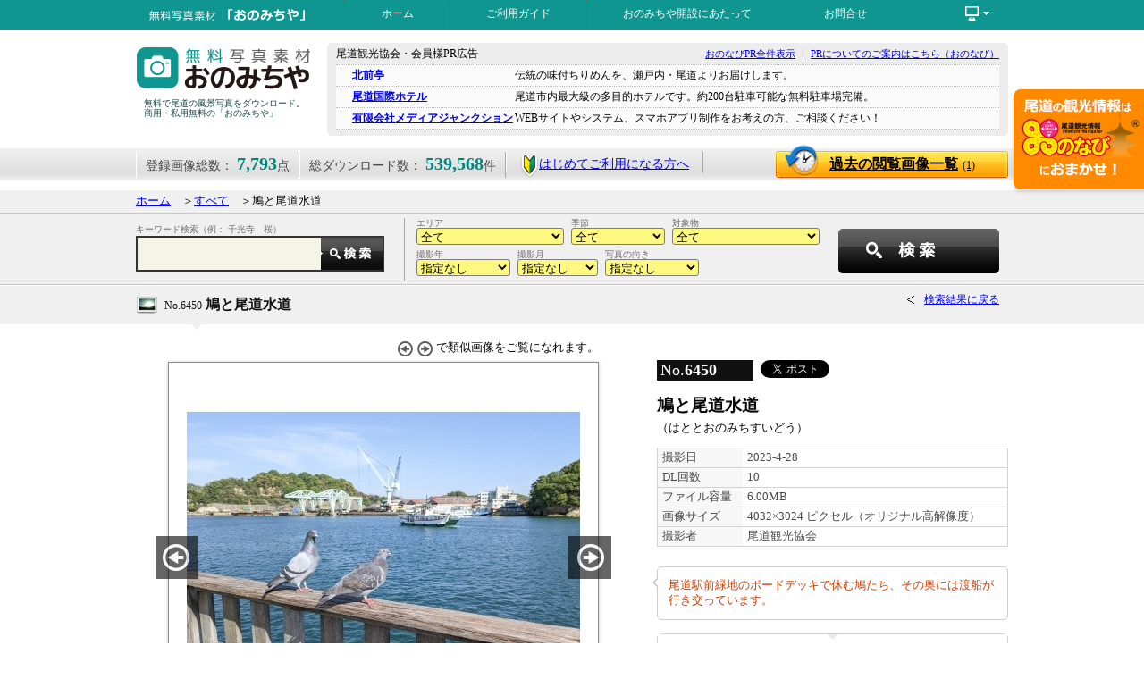

--- FILE ---
content_type: text/html; charset=UTF-8
request_url: https://www.ononavi.jp/onomichiya/search/detail.php?id=6450
body_size: 16525
content:
<!DOCTYPE html PUBLIC "-//W3C//DTD XHTML 1.0 Strict//EN" "http://www.w3.org/TR/xhtml1/DTD/xhtml1-strict.dtd">
<html xmlns="http://www.w3.org/1999/xhtml" xml:lang="ja" lang="ja">
<head>
<meta http-equiv="content-type" content="text/html; charset=utf-8" />
<meta http-equiv="content-script-type" content="text/javascript" />
<meta http-equiv="content-style-type" content="text/css" /> 
<meta property="og:title" content="鳩と尾道水道：写真詳細" />
<meta property="og:type" content="article" />
<meta property="og:url" content="http://www.ononavi.jp/onomichiya/search/detail.php?id=6450" />
<meta property="og:image" content="https://www.ononavi.jp/onomichiya/upload/photos/1686979394l.jpg" />
<meta property="og:site_name" content="おのなび" />
<meta property="fb:admins" content="100003377903626" />
<meta name="keywords" content="広島県,尾道市,写真,無料素材,画像,風景" />
<meta name="description" content="「おのみちや」に登録されている［鳩と尾道水道］の写真の詳細を表示しています。" />
<link rel="SHORTCUT ICON" href="../images/fav.ico" />
<title>☆鳩と尾道水道：写真詳細</title>
<link rel="index" href="https://www.ononavi.jp/onomichiya/" />
<link rel="stylesheet" href="../css/base.css?171120b" type="text/css" />
<script type="text/javascript" src="../js/jquery.min.js"></script>
<script type="text/javascript" src="../js/common.js"></script>
<!--mainTopImage-->
<link rel="stylesheet" id="camera-css" href="../css/camera.css" type="text/css" media="all"> 

<!--Google Analytics 'UA-20111316-1' G-QNKN9PM94Q-->

<!-- Google Tag Manager -->
<script>(function(w,d,s,l,i){w[l]=w[l]||[];w[l].push({'gtm.start':
new Date().getTime(),event:'gtm.js'});var f=d.getElementsByTagName(s)[0],
j=d.createElement(s),dl=l!='dataLayer'?'&l='+l:'';j.async=true;j.src=
'https://www.googletagmanager.com/gtm.js?id='+i+dl;f.parentNode.insertBefore(j,f);
})(window,document,'script','dataLayer','GTM-KTRXQCR');</script>
<!-- End Google Tag Manager -->


</head>
<body>

<!-- Google Tag Manager (noscript) -->
<noscript><iframe src="https://www.googletagmanager.com/ns.html?id=GTM-KTRXQCR"
height="0" width="0" style="display:none;visibility:hidden"></iframe></noscript>
<!-- End Google Tag Manager (noscript) -->

<div id="fb-root"></div>
<script>(function(d, s, id) {
  var js, fjs = d.getElementsByTagName(s)[0];
  if (d.getElementById(id)) return;
  js = d.createElement(s); js.id = id;
  js.src = "//connect.facebook.net/ja_JP/sdk.js#xfbml=1&version=v2.3";
  fjs.parentNode.insertBefore(js, fjs);
}(document, 'script', 'facebook-jssdk'));</script>
<div id="head_wrap">
	<div id="navi_box" class="clearfix">
		<div id="title_min"><a href="../"><img src="../images/title_min.png" alt="無料写真素材・おのみちや" width="234" height="34" class="imgtop" /></a></div>
		<ul id="head_navi">
		<li><a href="../">ホーム</a></li>
		<li><a href="../usersguide/">ご利用ガイド</a></li>
		<li><a href="../greeting/">おのみちや開設にあたって</a></li>
		<li><a href="../inquiry/">お問合せ</a></li>
		<li></li>
		</ul>
		<div id="function_link">
			<ul id="menu">
			<li><span><img src="../images/icon_pc-white.png" alt="その他のコンテンツ" width="33" height="20" class="imgtop" /></span>
			<ul><!--不要かも？<li id="bln_tri"><img src="../images/tri2.png" alt="baloon" width="14" height="7" /></li>-->
				<li><a href="../organization/">運営について</a></li>
				<li><a href="../privacy/">プライバシーポリシー</a></li>
				<li><a href="../sitemap/">サイトマップ</a></li>
			</ul>
			</li>
			</ul>
		</div>
	</div>
</div>

<div class="wrapper_head clearfix" id="top">
	<div id="logo">
		<h1><a href="../"><img src="../images/title-blue.png" alt="無料写真素材・おのみちや" width="204" height="66" class="imgtop" /></a></h1>
		<p>無料で尾道の風景写真をダウンロード。商用・私用無料の「おのみちや」</p>
	</div>
	<div id="pr_block" class="clearfix">
		<p class="fl-l f12">尾道観光協会・会員様PR広告</p>
		<p class="fl-r f11"><a href="https://www.ononavi.jp/pr.html" target="_blank">おのなびPR全件表示</a>&nbsp;｜&nbsp;<a href="https://www.ononavi.jp/organization/service/" target="_blank">PRについてのご案内はこちら（おのなび）</a></p>
		<div class="divclose">&nbsp;</div>
		<ul>
		<li><a href="https://www.kitamaetei.com/" target="_blank">北前亭　</a><span>伝統の味付ちりめんを、瀬戸内・尾道よりお届けします。</span></li>
		<li><a href="http://www.kokusai-hotel.com" target="_blank">尾道国際ホテル</a><span>尾道市内最大級の多目的ホテルです。約200台駐車可能な無料駐車場完備。</span></li>
		<li><a href="https://mediajunction.jp/" target="_blank">有限会社メディアジャンクション</a><span>WEBサイトやシステム、スマホアプリ制作をお考えの方、ご相談ください！</span></li>
		</ul>
	</div>
</div>

<div id="data_belt">
	<div id="data_belt_wrap" class="clearfix">
		<ul class="clearfix">
		<li>登録画像総数： <strong>7,793</strong>点</li>
		<li>総ダウンロード数： <strong>539,568</strong>件</li>
		<li id="wakaba"><a href="../usersguide/"><img src="../images/wakaba.png" alt="はじめての方へ" class="imgmdl" />はじめてご利用になる方へ</a></li>
		</ul>
		<a href="../search/history.php" class="btn_rireki">過去の閲覧画像一覧<span>(1)</span></a>
	</div>
</div>
<a href="https://ononavi.jp/"><img src="../images/wappen_ononavi.png" alt="尾道の観光情報ならおのなびで！" width="151" height="119" id="bnr_wappen" /></a>

<div class="gray_block mgt10">
	<div class="wrapper" id="topics_pass">
		<a href="../">ホーム</a>　＞<a href="../search/">すべて</a>　＞鳩と尾道水道	</div>
</div>
<div class="gray_block">
	<div class="wrapper clearfix" id="sub_searchbox">
		<div id="slct_elm_min2" class="clearfix">
			<form action="../search/index.php" method="post" name="searchForm1" id="searchForm1">
				<input type="hidden" name="scflg" value="NPS" />

				<div style="width: 465px; padding-left: 5px; float: left;">

				<div class="t_select_assy_min">
					エリア<br />
					<select name="area" class="sch-area">
					<option value="0">全て</option>
					<option value="1">旧尾道市内&nbsp;(4914)</option>
					<option value="2">御調(みつぎ) &nbsp;(303)</option>
					<option value="3">向島(むかいしま)&nbsp;(783)</option>
					<option value="4">因島(いんのしま)&nbsp;(1051)</option>
					<option value="5">瀬戸田(せとだ)&nbsp;(625)</option>
					<option value="6">尾道市外&nbsp;(117)</option>
					</select>
				</div>

				<div class="t_select_assy_min">
					季節<br />
					<select name="season" class="sch-season">
					<option value="0">全て</option>
					<option value="1">春&nbsp;(1893)</option>
					<option value="2">夏&nbsp;(1829)</option>
					<option value="3">秋&nbsp;(1933)</option>
					<option value="4">冬&nbsp;(1340)</option>
					<option value="5">季節なし&nbsp;(798)</option>
					</select>
				</div>

				<div class="t_select_assy_min">
					対象物<br />
					<select name="object" class="sch-object">
					<option value="0">全て</option>
					<option value="1">風景・街並み&nbsp;(4679)</option>
					<option value="2">お寺・神社&nbsp;(1181)</option>
					<option value="3">名所・史跡&nbsp;(1127)</option>
					<option value="4">お祭り・イベント&nbsp;(609)</option>
					<option value="6">グルメ・料理・土産&nbsp;(57)</option>
					<option value="5">その他&nbsp;(140)</option>
					</select>
				</div>

				<div class="t_select_assy_min">
					撮影年<br />
					<select name="year" class="sch-year">
					<option value="">指定なし</option>
					<option value="2025">2025年&nbsp;(603)</option>
					<option value="2024">2024年&nbsp;(453)</option>
					<option value="2023">2023年&nbsp;(540)</option>
					<option value="2022">2022年&nbsp;(855)</option>
					<option value="2021">2021年&nbsp;(540)</option>
					<option value="2020">2020年&nbsp;(118)</option>
					<option value="2019">2019年&nbsp;(121)</option>
					<option value="2018">2018年&nbsp;(320)</option>
					<option value="2017">2017年&nbsp;(200)</option>
					<option value="2016">2016年&nbsp;(263)</option>
					<option value="2015">2015年&nbsp;(471)</option>
					<option value="2014">2014年&nbsp;(1063)</option>
					<option value="2013">2013年&nbsp;(685)</option>
					<option value="2012">2012年&nbsp;(415)</option>
					<option value="2011">2011年&nbsp;(233)</option>
					<option value="2010">2010年&nbsp;(127)</option>
					<option value="2009">2009年&nbsp;(261)</option>
					<option value="2008">2008年&nbsp;(102)</option>
					<option value="2007">2007年&nbsp;(196)</option>
					<option value="2006">2006年&nbsp;(161)</option>
					<option value="2005">2005年&nbsp;(15)</option>
					<option value="2004">2004年&nbsp;(32)</option>
					<option value="2003">2003年&nbsp;(9)</option>
					<option value="2002">2002年&nbsp;(1)</option>
					<option value="1980">1980年&nbsp;(9)</option>
					</select>
				</div>

				<div class="t_select_assy_min">
					撮影月<br />
					<select name="month" class="sch-month">
					<option value="">指定なし</option>
					<option value="1">1月&nbsp;(351)</option>
					<option value="2">2月&nbsp;(583)</option>
					<option value="3">3月&nbsp;(499)</option>
					<option value="4">4月&nbsp;(1081)</option>
					<option value="5">5月&nbsp;(464)</option>
					<option value="6">6月&nbsp;(498)</option>
					<option value="7">7月&nbsp;(668)</option>
					<option value="8">8月&nbsp;(702)</option>
					<option value="9">9月&nbsp;(513)</option>
					<option value="10">10月&nbsp;(853)</option>
					<option value="11">11月&nbsp;(948)</option>
					<option value="12">12月&nbsp;(566)</option>
					</select>
				</div>

				<div class="t_select_assy_min">
					写真の向き<br />
					<select name="muki" class="sch-year">
					<option value="">指定なし</option>
					<option value="1">横</option>
					<option value="2">縦</option>
					</select>
				</div>

				</div>

				<div style="float: right; width: 190px;">
					<input type="button" name="" value="" id="slct_srchbtn" onclick="document.searchForm1.submit();" />
				</div>
			</form>
		</div><!--/slct_elm_min-->

		<div id="kwsearch_min2">
			<form action="../search/index.php" method="get" name="searchForm2" id="searchForm2">
			<p>キーワード検索（例： 千光寺　桜）</p>
			<input type="text" name="keyword" value="" id="t_srchtxt_min2" /><input type="button" name="" value="" id="t_srchbtn_min" onclick="document.searchForm2.submit();" /><input type="hidden" name="scflg" value="NKS" />
			</form>
		</div>
	</div>
</div>

<div class="gray_block" style="border-bottom:none;">
	<div class="contents wrapper clearfix">
		<h2 id="image_title"><span>No.6450</span> 鳩と尾道水道</h2>
		<a href="javascript: history.back();" class="go_back">検索結果に戻る</a>

	</div>
</div>
<p class="tri"><img src="../images/tri3.png" alt="baloon" class="imgbtm" /></p>


<div class="wrapper clearfix"><!--画像詳細データ976-->

	<div class="dtl_left">
		<div id="img_function">
			<img src="../images/arw04_a.png" alt="前の画像へ" class="imgmdl" />
			<img src="../images/arw04_b.png" alt="次の画像へ" class="imgmdl" />
			で類似画像をご覧になれます。
<!--
			背景色：
			<a href="#"><img src="../images/spacer.gif" width="18" height="18" alt="白" class="imgmdl white" /></a>
			<a href="#"><img src="../images/spacer.gif" width="18" height="18" alt="黒" class="imgmdl black" /></a>
-->
		</div>

<!--Preview画像-->
		<div id="img_wrap">
			<img src="../upload/photos/1686979394l.jpg" alt="鳩と尾道水道" width="440" height="440" class="imgtop" />
			<a href="./detail.php?id=6451#data_belt" class="imgHover"><img src="../images/img_prevbtn.jpg" alt="←" width="48" height="48" class="imgtop" id="img_prev" /></a>
			<a href="./detail.php?id=6449#data_belt" class="imgHover"><img src="../images/img_nextbtn.jpg" alt="→" width="48" height="48" class="imgtop" id="img_next" /></a>
		</div>

		<div class="googlemap-btn">
											<a href="https://www.google.co.jp/maps/?q=34.404517532349224,133.19552938777585" class="googlemap-link" target="_blank">撮影ポイントを確認する</a>
				</div>
				<style>
				.googlemap-btn{margin-left: 80px;}
				.googlemap-btn a.googlemap-link{display: block;position: relative;text-align: center;width: 360px;padding: 25px 0 25px 25px;margin: 0;border: solid 2px #ccc;border-radius: 8px;font-size: 18px;text-decoration: none;color: #555;transition: all 0.3s;}
				.googlemap-btn a.googlemap-link:hover {border: solid 2px #aaa;color: #000;font-weight: bold;background: #f1f1f1;}
				.googlemap-btn a.googlemap-link:before {content: url(../../images/googlemap-icon.png);position: absolute;left: 20px;top: 12px;opacity: 0.7;}
				.googlemap-btn a.googlemap-link:hover:before {opacity: 1.0;}
				</style>
	</div><!--/dtl_left-->

	<div class="dtl_right">
		<p class="img_num" style="float: left;">No.<strong>6450</strong></p>
<!-- Facebook Like Button & Twitter Tweet -->
		<p style="float: left; padding: 3px 0px 3px 5px;">
			<div class="fb-like" data-href="http://www.ononavi.jp/onomichiya/search/detail.php?id=6450" data-layout="button_count" data-action="like" data-show-faces="false" data-share="true"></div>
			<a href="https://twitter.com/share" class="twitter-share-button" data-url="http://www.ononavi.jp/onomichiya/search/detail.php?id=6450" data-text="鳩と尾道水道：写真詳細／おのみちや｜広島県尾道市の無料写真素材ダウンロードサイト" data-lang="ja">ツイート</a>
			<script>!function(d,s,id){var js,fjs=d.getElementsByTagName(s)[0],p=/^http:/.test(d.location)?'http':'https';if(!d.getElementById(id)){js=d.createElement(s);js.id=id;js.src=p+'://platform.twitter.com/widgets.js';fjs.parentNode.insertBefore(js,fjs);}}(document, 'script', 'twitter-wjs');</script>
		</p>
		<br style="clear: both;" />
		<h2>鳩と尾道水道</h2>
		<p>（はととおのみちすいどう）</p>

		<table class="image_data" cellpadding=0" cellspacing="0">
		<tr><th>撮影日</th><td>2023-4-28</td></tr>
		<tr><th>DL回数</th><td>10</td></tr>
		<tr><th>ファイル容量</th><td>6.00MB</td></tr>
		<tr><th>画像サイズ</th><td>4032×3024 ピクセル（オリジナル高解像度）</td></tr>
		<tr><th>撮影者</th><td>尾道観光協会</td></tr>
		</table>

		<div id="comment-wrap">
		<p class="comment">
			尾道駅前緑地のボードデッキで休む鳩たち、その奥には渡船が行き交っています。			<img src="../images/tri4.png" alt="＜" width="6" height="10" class="com_bln" />
		</p>
		</div>
<script type="text/javascript" src="../js/readmore.js"></script>
<script>
    $('.comment').readmore({
      collapsedHeight: 90
    });
    $('#comment-wrap').readmore({speed: 750});
</script>






<!--		<h3 class="tag_dl">画像のダウンロード</h3>-->

		<form action="./imgdownload.php" action="post" target="_blank" name="subForm" id="subForm">
		<dl class="dl_px">
		<dd id="dlbtn"><input type="submit" name="" value="画像ダウンロード" id="btn_imgdl" /></dd>
		<dt><p style="padding: 0px 15px; text-align: left;">オリジナルもしくはサイズ指定して、「画像ダウンロード」ボタンを押して下さい。</p></dt>
			<dd style="text-align: center;"><input type="radio" name="size" value="0" class="imgmdl" checked="checked" />オリジナル　
				<input type="radio" name="size" value="1" class="imgmdl" />サイズ指定(幅)　
				<input type="text" name="img_width" value="" size="6" class="imgmdl han" maxlength="4" onfocus="document.subForm.size[1].checked=true;" />ピクセル</dd>
				<input type="hidden" name="picid" value="6450" />
		</dl>
		</form>

		<ul class="dl_notice clearfix">
		<li><a href="../usersguide/index.php#howtodl">画像の保存方法はこちら</a></li>
		<li><a href="../usersguide/index.php#guideline">画像使用に関しての禁止事項</a></li>
		</ul>

	</div>

</div><!--/wrapper-->

<div id="nearpoint_wrap">
	<h2 id="near">近いポイント／　<span><span class="blue">226箇所</span>あります。</span></h2>

<script type="text/javascript">
$(document).ready(function(){
	$('.checklist_wrap2').bxSlider({
		speed: 1000,				//スライドスピード
		infiniteLoop: false,
		hideControlOnEnd: true,
		controls: true	//←動的に切り替えて頂けると幸い（5件以内だと「false」）
	});
});
</script>

	<div class="checklist_wrap2 clearfix">
		<ul class="checklist_box">
		<li><a href="../search/detail.php?id=4174">
			<img src="../upload/photos/1502674484s.jpg" alt="尾道駅" width="148" height="148" class="imgtop" />
			<span>No.4174<br /><strong>尾道駅</strong>撮影日：2015年2月14日</span>
			</a></li>

		<li><a href="../search/detail.php?id=6865">
			<img src="../upload/photos/1703726562s.jpg" alt="冬の夕暮れの尾道水道" width="148" height="148" class="imgtop" />
			<span>No.6865<br /><strong>冬の夕暮れの尾道水道</strong>撮影日：2023年12月13日</span>
			</a></li>

		<li><a href="../search/detail.php?id=6554">
			<img src="../upload/photos/1688016357s.jpg" alt="旧尾道駅舎" width="148" height="148" class="imgtop" />
			<span>No.6554<br /><strong>旧尾道駅舎</strong>撮影日：2016年7月30日</span>
			</a></li>

		<li><a href="../search/detail.php?id=2289">
			<img src="../upload/photos/1390961141s.jpg" alt="尾道駅前の雨風景" width="148" height="148" class="imgtop" />
			<span>No.2289<br /><strong>尾道駅前の雨風景</strong>撮影日：2011年6月16日</span>
			</a></li>

		<li><a href="../search/detail.php?id=2525">
			<img src="../upload/photos/1397469576s.jpg" alt="福本渡船桟橋" width="148" height="148" class="imgtop" />
			<span>No.2525<br /><strong>福本渡船桟橋</strong>撮影日：2014年3月24日</span>
			</a></li>

		</ul>
		<ul class="checklist_box">
		<li><a href="../search/detail.php?id=814">
			<img src="../upload/photos/1264126318s.jpg" alt="旧・尾道の海岸通り" width="148" height="148" class="imgtop" />
			<span>No.814<br /><strong>旧・尾道の海岸通り</strong>撮影日：1980年月日</span>
			</a></li>

		<li><a href="../search/detail.php?id=3001">
			<img src="../upload/photos/1415177124s.jpg" alt="尾道灯りまつり" width="148" height="148" class="imgtop" />
			<span>No.3001<br /><strong>尾道灯りまつり</strong>撮影日：2014年10月11日</span>
			</a></li>

		<li><a href="../search/detail.php?id=7580">
			<img src="../upload/photos/1748228324s.jpg" alt="運航最終日の福本渡船" width="148" height="148" class="imgtop" />
			<span>No.7580<br /><strong>運航最終日の福本渡船</strong>撮影日：2025年3月31日</span>
			</a></li>

		<li><a href="../search/detail.php?id=7581">
			<img src="../upload/photos/1748228351s.jpg" alt="運航最終日の福本渡船" width="148" height="148" class="imgtop" />
			<span>No.7581<br /><strong>運航最終日の福本渡船</strong>撮影日：2025年3月31日</span>
			</a></li>

		<li><a href="../search/detail.php?id=4720">
			<img src="../upload/photos/1594883278s.jpg" alt="旧尾道駅舎の看板" width="148" height="148" class="imgtop" />
			<span>No.4720<br /><strong>旧尾道駅舎の看板</strong>撮影日：2017年5月15日</span>
			</a></li>

		</ul>
		<ul class="checklist_box">
		<li><a href="../search/detail.php?id=4721">
			<img src="../upload/photos/1594883878s.jpg" alt="新尾道駅舎の看板" width="148" height="148" class="imgtop" />
			<span>No.4721<br /><strong>新尾道駅舎の看板</strong>撮影日：2019年3月8日</span>
			</a></li>

		<li><a href="../search/detail.php?id=4291">
			<img src="../upload/photos/1511339786s.jpg" alt="クレーンライトアップ" width="148" height="148" class="imgtop" />
			<span>No.4291<br /><strong>クレーンライトアップ</strong>撮影日：2004年9月3日</span>
			</a></li>

		<li><a href="../search/detail.php?id=2864">
			<img src="../upload/photos/1412594210s.jpg" alt="尾道駅前緑地帯の夜景" width="148" height="148" class="imgtop" />
			<span>No.2864<br /><strong>尾道駅前緑地帯の夜景</strong>撮影日：2014年9月29日</span>
			</a></li>

		<li><a href="../search/detail.php?id=2381">
			<img src="../upload/photos/1392187967s.jpg" alt="雪の残る尾道" width="148" height="148" class="imgtop" />
			<span>No.2381<br /><strong>雪の残る尾道</strong>撮影日：2014年2月9日</span>
			</a></li>

		<li><a href="../search/detail.php?id=253">
			<img src="../upload/photos/1192280803s.jpg" alt="2007尾道灯りまつりとクレーンライトアップ" width="148" height="148" class="imgtop" />
			<span>No.253<br /><strong>2007尾道灯りまつりとクレーンライトアップ</strong>撮影日：2007年9月29日</span>
			</a></li>

		</ul>
		<ul class="checklist_box">
		<li><a href="../search/detail.php?id=5686">
			<img src="../upload/photos/1659597765s.jpg" alt="尾道駅を出発する観光客のイメージ" width="148" height="148" class="imgtop" />
			<span>No.5686<br /><strong>尾道駅を出発する観光客のイメージ</strong>撮影日：2022年4月23日</span>
			</a></li>

		<li><a href="../search/detail.php?id=5687">
			<img src="../upload/photos/1659597823s.jpg" alt="尾道駅を出発する観光客のイメージ" width="148" height="148" class="imgtop" />
			<span>No.5687<br /><strong>尾道駅を出発する観光客のイメージ</strong>撮影日：2022年4月23日</span>
			</a></li>

		<li><a href="../search/detail.php?id=5610">
			<img src="../upload/photos/1646029311s.jpg" alt="雪が積もったしまなみサクラ公園" width="148" height="148" class="imgtop" />
			<span>No.5610<br /><strong>雪が積もったしまなみサクラ公園</strong>撮影日：2022年2月17日</span>
			</a></li>

		<li><a href="../search/detail.php?id=5054">
			<img src="../upload/photos/1624342974s.jpg" alt="尾道駅南口" width="148" height="148" class="imgtop" />
			<span>No.5054<br /><strong>尾道駅南口</strong>撮影日：2021年6月8日</span>
			</a></li>

		<li><a href="../search/detail.php?id=4258">
			<img src="../upload/photos/1502943338s.jpg" alt="尾道駅前緑地から見る風景" width="148" height="148" class="imgtop" />
			<span>No.4258<br /><strong>尾道駅前緑地から見る風景</strong>撮影日：2017年8月17日</span>
			</a></li>

		</ul>
		<ul class="checklist_box">
		<li><a href="../search/detail.php?id=2340">
			<img src="../upload/photos/1391054844s.jpg" alt="夏の本通り商店街" width="148" height="148" class="imgtop" />
			<span>No.2340<br /><strong>夏の本通り商店街</strong>撮影日：2011年7月21日</span>
			</a></li>

		<li><a href="../search/detail.php?id=5484">
			<img src="../upload/photos/1643703275s.jpg" alt="土堂小学校の石段" width="148" height="148" class="imgtop" />
			<span>No.5484<br /><strong>土堂小学校の石段</strong>撮影日：2022年1月26日</span>
			</a></li>

		<li><a href="../search/detail.php?id=5072">
			<img src="../upload/photos/1624498728s.jpg" alt="土堂小学校の階段" width="148" height="148" class="imgtop" />
			<span>No.5072<br /><strong>土堂小学校の階段</strong>撮影日：2021年6月9日</span>
			</a></li>

		<li><a href="../search/detail.php?id=2917">
			<img src="../upload/photos/1412756681s.jpg" alt="尾道駅" width="148" height="148" class="imgtop" />
			<span>No.2917<br /><strong>尾道駅</strong>撮影日：2014年7月1日</span>
			</a></li>

		<li><a href="../search/detail.php?id=11">
			<img src="../upload/photos/1186362396s.jpg" alt="JR尾道駅" width="148" height="148" class="imgtop" />
			<span>No.11<br /><strong>JR尾道駅</strong>撮影日：2004年12月3日</span>
			</a></li>

		</ul>
		<ul class="checklist_box">
		<li><a href="../search/detail.php?id=7416">
			<img src="../upload/photos/1740457860s.jpg" alt="尾道駅" width="148" height="148" class="imgtop" />
			<span>No.7416<br /><strong>尾道駅</strong>撮影日：2025年2月6日</span>
			</a></li>

		<li><a href="../search/detail.php?id=7583">
			<img src="../upload/photos/1748331311s.jpg" alt="運航最終日の福本渡船から見る風景" width="148" height="148" class="imgtop" />
			<span>No.7583<br /><strong>運航最終日の福本渡船から見る風景</strong>撮影日：2025年3月31日</span>
			</a></li>

		<li><a href="../search/detail.php?id=7584">
			<img src="../upload/photos/1748331350s.jpg" alt="運航最終日の福本渡船から見る風景" width="148" height="148" class="imgtop" />
			<span>No.7584<br /><strong>運航最終日の福本渡船から見る風景</strong>撮影日：2025年3月31日</span>
			</a></li>

		<li><a href="../search/detail.php?id=813">
			<img src="../upload/photos/1264126059s.jpg" alt="旧・尾道の海岸通り" width="148" height="148" class="imgtop" />
			<span>No.813<br /><strong>旧・尾道の海岸通り</strong>撮影日：1980年月日</span>
			</a></li>

		<li><a href="../search/detail.php?id=7421">
			<img src="../upload/photos/1740459233s.jpg" alt="陸橋から見る尾道駅一帯" width="148" height="148" class="imgtop" />
			<span>No.7421<br /><strong>陸橋から見る尾道駅一帯</strong>撮影日：2025年2月6日</span>
			</a></li>

		</ul>
		<ul class="checklist_box">
		<li><a href="../search/detail.php?id=2991">
			<img src="../upload/photos/1415091126s.jpg" alt="尾道駅前の風景" width="148" height="148" class="imgtop" />
			<span>No.2991<br /><strong>尾道駅前の風景</strong>撮影日：2014年11月4日</span>
			</a></li>

		<li><a href="../search/detail.php?id=5558">
			<img src="../upload/photos/1645775456s.jpg" alt="冬の尾道駅" width="148" height="148" class="imgtop" />
			<span>No.5558<br /><strong>冬の尾道駅</strong>撮影日：2022年2月17日</span>
			</a></li>

		<li><a href="../search/detail.php?id=5998">
			<img src="../upload/photos/1671349004s.jpg" alt="尾道駅前の街並み" width="148" height="148" class="imgtop" />
			<span>No.5998<br /><strong>尾道駅前の街並み</strong>撮影日：2022年9月30日</span>
			</a></li>

		<li><a href="../search/detail.php?id=3877">
			<img src="../upload/photos/1456133248s.jpg" alt="尾道駅周辺の雪景色" width="148" height="148" class="imgtop" />
			<span>No.3877<br /><strong>尾道駅周辺の雪景色</strong>撮影日：2016年1月25日</span>
			</a></li>

		<li><a href="../search/detail.php?id=3878">
			<img src="../upload/photos/1456133382s.jpg" alt="尾道駅周辺の雪景色" width="148" height="148" class="imgtop" />
			<span>No.3878<br /><strong>尾道駅周辺の雪景色</strong>撮影日：2016年1月25日</span>
			</a></li>

		</ul>
		<ul class="checklist_box">
		<li><a href="../search/detail.php?id=5744">
			<img src="../upload/photos/1659944269s.jpg" alt="尾道駅前の夜景" width="148" height="148" class="imgtop" />
			<span>No.5744<br /><strong>尾道駅前の夜景</strong>撮影日：2022年3月12日</span>
			</a></li>

		<li><a href="../search/detail.php?id=5688">
			<img src="../upload/photos/1659598082s.jpg" alt="尾道を観光する観光客のイメージ" width="148" height="148" class="imgtop" />
			<span>No.5688<br /><strong>尾道を観光する観光客のイメージ</strong>撮影日：2022年4月23日</span>
			</a></li>

		<li><a href="../search/detail.php?id=2863">
			<img src="../upload/photos/1412593964s.jpg" alt="尾道駅前緑地帯の夜景" width="148" height="148" class="imgtop" />
			<span>No.2863<br /><strong>尾道駅前緑地帯の夜景</strong>撮影日：2014年9月29日</span>
			</a></li>

		<li><a href="../search/detail.php?id=2523">
			<img src="../upload/photos/1397469142s.jpg" alt="尾道駅前の風景" width="148" height="148" class="imgtop" />
			<span>No.2523<br /><strong>尾道駅前の風景</strong>撮影日：2014年3月24日</span>
			</a></li>

		<li><a href="../search/detail.php?id=2524">
			<img src="../upload/photos/1397469355s.jpg" alt="渡船のある夕景" width="148" height="148" class="imgtop" />
			<span>No.2524<br /><strong>渡船のある夕景</strong>撮影日：2014年3月24日</span>
			</a></li>

		</ul>
		<ul class="checklist_box">
		<li><a href="../search/detail.php?id=768">
			<img src="../upload/photos/1262754680s.jpg" alt="渡船と月" width="148" height="148" class="imgtop" />
			<span>No.768<br /><strong>渡船と月</strong>撮影日：2009年3月10日</span>
			</a></li>

		<li><a href="../search/detail.php?id=4173">
			<img src="../upload/photos/1502674441s.jpg" alt="尾道駅" width="148" height="148" class="imgtop" />
			<span>No.4173<br /><strong>尾道駅</strong>撮影日：2015年2月14日</span>
			</a></li>

		<li><a href="../search/detail.php?id=4254">
			<img src="../upload/photos/1502938716s.jpg" alt="解体工事中のJR尾道駅" width="148" height="148" class="imgtop" />
			<span>No.4254<br /><strong>解体工事中のJR尾道駅</strong>撮影日：2017年8月17日</span>
			</a></li>

		<li><a href="../search/detail.php?id=5423">
			<img src="../upload/photos/1642471080s.jpg" alt="尾道水道沿いの冬景色" width="148" height="148" class="imgtop" />
			<span>No.5423<br /><strong>尾道水道沿いの冬景色</strong>撮影日：2022年1月14日</span>
			</a></li>

		<li><a href="../search/detail.php?id=812">
			<img src="../upload/photos/1264125659s.jpg" alt="旧・尾道の海岸通り" width="148" height="148" class="imgtop" />
			<span>No.812<br /><strong>旧・尾道の海岸通り</strong>撮影日：1980年月日</span>
			</a></li>

		</ul>
		<ul class="checklist_box">
		<li><a href="../search/detail.php?id=6661">
			<img src="../upload/photos/1695883791s.jpg" alt="星達のシンフォニー" width="148" height="148" class="imgtop" />
			<span>No.6661<br /><strong>星達のシンフォニー</strong>撮影日：2016年2月9日</span>
			</a></li>

		<li><a href="../search/detail.php?id=4276">
			<img src="../upload/photos/1511333670s.jpg" alt="尾道灯りまつり" width="148" height="148" class="imgtop" />
			<span>No.4276<br /><strong>尾道灯りまつり</strong>撮影日：2017年10月7日</span>
			</a></li>

		<li><a href="../search/detail.php?id=4277">
			<img src="../upload/photos/1511333699s.jpg" alt="尾道灯りまつり" width="148" height="148" class="imgtop" />
			<span>No.4277<br /><strong>尾道灯りまつり</strong>撮影日：2017年10月7日</span>
			</a></li>

		<li><a href="../search/detail.php?id=5483">
			<img src="../upload/photos/1643703049s.jpg" alt="冬のしまなみサクラ公園" width="148" height="148" class="imgtop" />
			<span>No.5483<br /><strong>冬のしまなみサクラ公園</strong>撮影日：2022年1月26日</span>
			</a></li>

		<li><a href="../search/detail.php?id=6149">
			<img src="../upload/photos/1672903962s.jpg" alt="尾道駅" width="148" height="148" class="imgtop" />
			<span>No.6149<br /><strong>尾道駅</strong>撮影日：2022年9月30日</span>
			</a></li>

		</ul>
		<ul class="checklist_box">
		<li><a href="../search/detail.php?id=5042">
			<img src="../upload/photos/1623744349s.jpg" alt="土堂付近の街並み" width="148" height="148" class="imgtop" />
			<span>No.5042<br /><strong>土堂付近の街並み</strong>撮影日：2021年6月8日</span>
			</a></li>

		<li><a href="../search/detail.php?id=4718">
			<img src="../upload/photos/1594882491s.jpg" alt="旧尾道駅舎最後の営業日の風景" width="148" height="148" class="imgtop" />
			<span>No.4718<br /><strong>旧尾道駅舎最後の営業日の風景</strong>撮影日：2017年5月15日</span>
			</a></li>

		<li><a href="../search/detail.php?id=4719">
			<img src="../upload/photos/1594882688s.jpg" alt="旧尾道駅舎への感謝の寄せ書き" width="148" height="148" class="imgtop" />
			<span>No.4719<br /><strong>旧尾道駅舎への感謝の寄せ書き</strong>撮影日：2017年5月15日</span>
			</a></li>

		<li><a href="../search/detail.php?id=1058">
			<img src="../upload/photos/1308556388s.jpg" alt="うず潮橋から見た雨の尾道駅周辺" width="148" height="148" class="imgtop" />
			<span>No.1058<br /><strong>うず潮橋から見た雨の尾道駅周辺</strong>撮影日：2011年6月16日</span>
			</a></li>

		<li><a href="../search/detail.php?id=8009">
			<img src="../upload/photos/1768271780s.jpg" alt="雁木のある風景" width="148" height="148" class="imgtop" />
			<span>No.8009<br /><strong>雁木のある風景</strong>撮影日：2025年12月15日</span>
			</a></li>

		</ul>
		<ul class="checklist_box">
		<li><a href="../search/detail.php?id=749">
			<img src="../upload/photos/1261962395s.jpg" alt="2009尾道灯りまつり（駅前緑地帯）" width="148" height="148" class="imgtop" />
			<span>No.749<br /><strong>2009尾道灯りまつり（駅前緑地帯）</strong>撮影日：2009年10月10日</span>
			</a></li>

		<li><a href="../search/detail.php?id=5964">
			<img src="../upload/photos/1666839774s.jpg" alt="尾道を一人旅をする女性のイメージ" width="148" height="148" class="imgtop" />
			<span>No.5964<br /><strong>尾道を一人旅をする女性のイメージ</strong>撮影日：2022年10月9日</span>
			</a></li>

		<li><a href="../search/detail.php?id=1149">
			<img src="../upload/photos/1341213096s.jpg" alt="朝の尾道水道" width="148" height="148" class="imgtop" />
			<span>No.1149<br /><strong>朝の尾道水道</strong>撮影日：2012年4月29日</span>
			</a></li>

		<li><a href="../search/detail.php?id=4267">
			<img src="../upload/photos/1511252954s.jpg" alt="尾道灯りまつり" width="148" height="148" class="imgtop" />
			<span>No.4267<br /><strong>尾道灯りまつり</strong>撮影日：2017年10月7日</span>
			</a></li>

		<li><a href="../search/detail.php?id=2386">
			<img src="../upload/photos/1392189251s.jpg" alt="雪の残る尾道駅" width="148" height="148" class="imgtop" />
			<span>No.2386<br /><strong>雪の残る尾道駅</strong>撮影日：2014年2月9日</span>
			</a></li>

		</ul>
		<ul class="checklist_box">
		<li><a href="../search/detail.php?id=750">
			<img src="../upload/photos/1262739777s.jpg" alt="2009尾道灯りまつり（駅前緑地帯）" width="148" height="148" class="imgtop" />
			<span>No.750<br /><strong>2009尾道灯りまつり（駅前緑地帯）</strong>撮影日：2009年10月10日</span>
			</a></li>

		<li><a href="../search/detail.php?id=5609">
			<img src="../upload/photos/1646029272s.jpg" alt="雪が積もったしまなみサクラ公園" width="148" height="148" class="imgtop" />
			<span>No.5609<br /><strong>雪が積もったしまなみサクラ公園</strong>撮影日：2022年2月17日</span>
			</a></li>

		<li><a href="../search/detail.php?id=4578">
			<img src="../upload/photos/1566716469s.jpg" alt="建設中の尾道駅" width="148" height="148" class="imgtop" />
			<span>No.4578<br /><strong>建設中の尾道駅</strong>撮影日：2018年8月31日</span>
			</a></li>

		<li><a href="../search/detail.php?id=6120">
			<img src="../upload/photos/1672792589s.jpg" alt="「青空へ」" width="148" height="148" class="imgtop" />
			<span>No.6120<br /><strong>「青空へ」</strong>撮影日：2022年月日</span>
			</a></li>

		<li><a href="../search/detail.php?id=3871">
			<img src="../upload/photos/1454406887s.jpg" alt="尾道駅前の雪景色" width="148" height="148" class="imgtop" />
			<span>No.3871<br /><strong>尾道駅前の雪景色</strong>撮影日：2016年1月25日</span>
			</a></li>

		</ul>
		<ul class="checklist_box">
		<li><a href="../search/detail.php?id=7603">
			<img src="../upload/photos/1748394025s.jpg" alt="しまなみサクラ公園のモニュメント" width="148" height="148" class="imgtop" />
			<span>No.7603<br /><strong>しまなみサクラ公園のモニュメント</strong>撮影日：2025年3月31日</span>
			</a></li>

		<li><a href="../search/detail.php?id=2908">
			<img src="../upload/photos/1412753851s.jpg" alt="尾道駅前緑地帯から見る尾道駅" width="148" height="148" class="imgtop" />
			<span>No.2908<br /><strong>尾道駅前緑地帯から見る尾道駅</strong>撮影日：2014年9月26日</span>
			</a></li>

		<li><a href="../search/detail.php?id=4289">
			<img src="../upload/photos/1511339442s.jpg" alt="向島のクレーン群" width="148" height="148" class="imgtop" />
			<span>No.4289<br /><strong>向島のクレーン群</strong>撮影日：2004年4月17日</span>
			</a></li>

		<li><a href="../search/detail.php?id=4290">
			<img src="../upload/photos/1511339490s.jpg" alt="向島のクレーン群と渡船" width="148" height="148" class="imgtop" />
			<span>No.4290<br /><strong>向島のクレーン群と渡船</strong>撮影日：2004年4月17日</span>
			</a></li>

		<li><a href="../search/detail.php?id=5425">
			<img src="../upload/photos/1642471357s.jpg" alt="駅前緑地の冬景色" width="148" height="148" class="imgtop" />
			<span>No.5425<br /><strong>駅前緑地の冬景色</strong>撮影日：2022年1月14日</span>
			</a></li>

		</ul>
		<ul class="checklist_box">
		<li><a href="../search/detail.php?id=6659">
			<img src="../upload/photos/1694395699s.jpg" alt="霧の夜" width="148" height="148" class="imgtop" />
			<span>No.6659<br /><strong>霧の夜</strong>撮影日：2017年4月7日</span>
			</a></li>

		<li><a href="../search/detail.php?id=7602">
			<img src="../upload/photos/1748393704s.jpg" alt="尾道駅" width="148" height="148" class="imgtop" />
			<span>No.7602<br /><strong>尾道駅</strong>撮影日：2025年3月31日</span>
			</a></li>

		<li><a href="../search/detail.php?id=4611">
			<img src="../upload/photos/1576029819s.jpg" alt="海霧につつまれた尾道市街地" width="148" height="148" class="imgtop" />
			<span>No.4611<br /><strong>海霧につつまれた尾道市街地</strong>撮影日：2019年12月10日</span>
			</a></li>

		<li><a href="../search/detail.php?id=7604">
			<img src="../upload/photos/1748394251s.jpg" alt="桜咲くしまなみサクラ公園" width="148" height="148" class="imgtop" />
			<span>No.7604<br /><strong>桜咲くしまなみサクラ公園</strong>撮影日：2025年3月31日</span>
			</a></li>

		<li><a href="../search/detail.php?id=4259">
			<img src="../upload/photos/1502943563s.jpg" alt="尾道駅前緑地から見る風景" width="148" height="148" class="imgtop" />
			<span>No.4259<br /><strong>尾道駅前緑地から見る風景</strong>撮影日：2017年8月17日</span>
			</a></li>

		</ul>
		<ul class="checklist_box">
		<li><a href="../search/detail.php?id=159">
			<img src="../upload/photos/1189410318s.jpg" alt="林芙美子旧居" width="148" height="148" class="imgtop" />
			<span>No.159<br /><strong>林芙美子旧居</strong>撮影日：2007年6月15日</span>
			</a></li>

		<li><a href="../search/detail.php?id=6366">
			<img src="../upload/photos/1684742410s.jpg" alt="夕陽がさす尾道本通り商店街" width="148" height="148" class="imgtop" />
			<span>No.6366<br /><strong>夕陽がさす尾道本通り商店街</strong>撮影日：2023年2月28日</span>
			</a></li>

		<li><a href="../search/detail.php?id=6664">
			<img src="../upload/photos/1698821171s.jpg" alt="月と金星" width="148" height="148" class="imgtop" />
			<span>No.6664<br /><strong>月と金星</strong>撮影日：2017年2月28日</span>
			</a></li>

		<li><a href="../search/detail.php?id=158">
			<img src="../upload/photos/1189410041s.jpg" alt="林芙美子旧居" width="148" height="148" class="imgtop" />
			<span>No.158<br /><strong>林芙美子旧居</strong>撮影日：2007年6月15日</span>
			</a></li>

		<li><a href="../search/detail.php?id=6408">
			<img src="../upload/photos/1685077186s.jpg" alt="福本渡船最終フェリー" width="148" height="148" class="imgtop" />
			<span>No.6408<br /><strong>福本渡船最終フェリー</strong>撮影日：2012年9月25日</span>
			</a></li>

		</ul>
		<ul class="checklist_box">
		<li><a href="../search/detail.php?id=7420">
			<img src="../upload/photos/1740458802s.jpg" alt="冬の朝の路地風景" width="148" height="148" class="imgtop" />
			<span>No.7420<br /><strong>冬の朝の路地風景</strong>撮影日：2025年2月6日</span>
			</a></li>

		<li><a href="../search/detail.php?id=218">
			<img src="../upload/photos/1189564235s.jpg" alt="うずしお小路" width="148" height="148" class="imgtop" />
			<span>No.218<br /><strong>うずしお小路</strong>撮影日：2006年8月7日</span>
			</a></li>

		<li><a href="../search/detail.php?id=6567">
			<img src="../upload/photos/1688086327s.jpg" alt="冬の渡船桟橋の風景" width="148" height="148" class="imgtop" />
			<span>No.6567<br /><strong>冬の渡船桟橋の風景</strong>撮影日：2017年2月11日</span>
			</a></li>

		<li><a href="../search/detail.php?id=7594">
			<img src="../upload/photos/1748333408s.jpg" alt="うずしお小路から見る風景" width="148" height="148" class="imgtop" />
			<span>No.7594<br /><strong>うずしお小路から見る風景</strong>撮影日：2025年3月31日</span>
			</a></li>

		<li><a href="../search/detail.php?id=6566">
			<img src="../upload/photos/1688086056s.jpg" alt="冬の尾道水道" width="148" height="148" class="imgtop" />
			<span>No.6566<br /><strong>冬の尾道水道</strong>撮影日：2017年2月11日</span>
			</a></li>

		</ul>
		<ul class="checklist_box">
		<li><a href="../search/detail.php?id=6917">
			<img src="../upload/photos/1708581869s.jpg" alt="尾道駅前のウインターイルミネーション" width="148" height="148" class="imgtop" />
			<span>No.6917<br /><strong>尾道駅前のウインターイルミネーション</strong>撮影日：2023年12月13日</span>
			</a></li>

		<li><a href="../search/detail.php?id=5950">
			<img src="../upload/photos/1666775690s.jpg" alt="尾道水道の夜景" width="148" height="148" class="imgtop" />
			<span>No.5950<br /><strong>尾道水道の夜景</strong>撮影日：2022年10月8日</span>
			</a></li>

		<li><a href="../search/detail.php?id=748">
			<img src="../upload/photos/1261961643s.jpg" alt="2009尾道灯りまつり（駅前緑地帯）" width="148" height="148" class="imgtop" />
			<span>No.748<br /><strong>2009尾道灯りまつり（駅前緑地帯）</strong>撮影日：2009年10月10日</span>
			</a></li>

		<li><a href="../search/detail.php?id=5953">
			<img src="../upload/photos/1666776043s.jpg" alt="第17回尾道灯りまつり（尾道駅前）" width="148" height="148" class="imgtop" />
			<span>No.5953<br /><strong>第17回尾道灯りまつり（尾道駅前）</strong>撮影日：2022年10月8日</span>
			</a></li>

		<li><a href="../search/detail.php?id=1057">
			<img src="../upload/photos/1308555935s.jpg" alt="雨のうずしお小路" width="148" height="148" class="imgtop" />
			<span>No.1057<br /><strong>雨のうずしお小路</strong>撮影日：2011年6月16日</span>
			</a></li>

		</ul>
		<ul class="checklist_box">
		<li><a href="../search/detail.php?id=5055">
			<img src="../upload/photos/1624344146s.jpg" alt="尾道駅" width="148" height="148" class="imgtop" />
			<span>No.5055<br /><strong>尾道駅</strong>撮影日：2021年6月8日</span>
			</a></li>

		<li><a href="../search/detail.php?id=1136">
			<img src="../upload/photos/1336615743s.jpg" alt="尾道水道の夜景" width="148" height="148" class="imgtop" />
			<span>No.1136<br /><strong>尾道水道の夜景</strong>撮影日：2012年4月29日</span>
			</a></li>

		<li><a href="../search/detail.php?id=6085">
			<img src="../upload/photos/1671610055s.jpg" alt="尾道駅" width="148" height="148" class="imgtop" />
			<span>No.6085<br /><strong>尾道駅</strong>撮影日：2022年9月30日</span>
			</a></li>

		<li><a href="../search/detail.php?id=4038">
			<img src="../upload/photos/1477288401s.jpg" alt="尾道駅" width="148" height="148" class="imgtop" />
			<span>No.4038<br /><strong>尾道駅</strong>撮影日：2016年10月6日</span>
			</a></li>

		<li><a href="../search/detail.php?id=2907">
			<img src="../upload/photos/1412753538s.jpg" alt="尾道駅前緑地帯" width="148" height="148" class="imgtop" />
			<span>No.2907<br /><strong>尾道駅前緑地帯</strong>撮影日：2014年9月26日</span>
			</a></li>

		</ul>
		<ul class="checklist_box">
		<li><a href="../search/detail.php?id=3803">
			<img src="../upload/photos/1444953218s.jpg" alt="尾道灯りまつり" width="148" height="148" class="imgtop" />
			<span>No.3803<br /><strong>尾道灯りまつり</strong>撮影日：2015年10月10日</span>
			</a></li>

		<li><a href="../search/detail.php?id=6862">
			<img src="../upload/photos/1703725838s.jpg" alt="尾道駅前のウィンターイルミネーション" width="148" height="148" class="imgtop" />
			<span>No.6862<br /><strong>尾道駅前のウィンターイルミネーション</strong>撮影日：2023年12月13日</span>
			</a></li>

		<li><a href="../search/detail.php?id=4275">
			<img src="../upload/photos/1511333476s.jpg" alt="雨の尾道駅前" width="148" height="148" class="imgtop" />
			<span>No.4275<br /><strong>雨の尾道駅前</strong>撮影日：2017年10月2日</span>
			</a></li>

		<li><a href="../search/detail.php?id=5110">
			<img src="../upload/photos/1627024010s.jpg" alt="雨にたたずむ林芙美子像" width="148" height="148" class="imgtop" />
			<span>No.5110<br /><strong>雨にたたずむ林芙美子像</strong>撮影日：2021年7月12日</span>
			</a></li>

		<li><a href="../search/detail.php?id=6507">
			<img src="../upload/photos/1687589377s.jpg" alt="尾道駅のホーム" width="148" height="148" class="imgtop" />
			<span>No.6507<br /><strong>尾道駅のホーム</strong>撮影日：2023年6月9日</span>
			</a></li>

		</ul>
		<ul class="checklist_box">
		<li><a href="../search/detail.php?id=6922">
			<img src="../upload/photos/1708582719s.jpg" alt="冬の夕暮れの尾道水道" width="148" height="148" class="imgtop" />
			<span>No.6922<br /><strong>冬の夕暮れの尾道水道</strong>撮影日：2023年12月13日</span>
			</a></li>

		<li><a href="../search/detail.php?id=7996">
			<img src="../upload/photos/1766721753s.jpg" alt="尾道駅北側の街並み" width="148" height="148" class="imgtop" />
			<span>No.7996<br /><strong>尾道駅北側の街並み</strong>撮影日：2025年11月21日</span>
			</a></li>

		<li><a href="../search/detail.php?id=2375">
			<img src="../upload/photos/1391502421s.jpg" alt="霧に包まれた尾道城" width="148" height="148" class="imgtop" />
			<span>No.2375<br /><strong>霧に包まれた尾道城</strong>撮影日：2014年2月3日</span>
			</a></li>

		<li><a href="../search/detail.php?id=6088">
			<img src="../upload/photos/1671611093s.jpg" alt="おのみちウインターイルミネーション（尾道駅前）" width="148" height="148" class="imgtop" />
			<span>No.6088<br /><strong>おのみちウインターイルミネーション（尾道駅前）</strong>撮影日：2022年12月6日</span>
			</a></li>

		<li><a href="../search/detail.php?id=3872">
			<img src="../upload/photos/1454407185s.jpg" alt="尾道駅前緑地帯の雪景色" width="148" height="148" class="imgtop" />
			<span>No.3872<br /><strong>尾道駅前緑地帯の雪景色</strong>撮影日：2016年1月25日</span>
			</a></li>

		</ul>
		<ul class="checklist_box">
		<li><a href="../search/detail.php?id=4261">
			<img src="../upload/photos/1502944044s.jpg" alt="尾道駅前緑地から見る風景" width="148" height="148" class="imgtop" />
			<span>No.4261<br /><strong>尾道駅前緑地から見る風景</strong>撮影日：2017年8月17日</span>
			</a></li>

		<li><a href="../search/detail.php?id=6919">
			<img src="../upload/photos/1708582288s.jpg" alt="尾道駅前のオブジェとウインターイルミネーション" width="148" height="148" class="imgtop" />
			<span>No.6919<br /><strong>尾道駅前のオブジェとウインターイルミネーション</strong>撮影日：2023年12月13日</span>
			</a></li>

		<li><a href="../search/detail.php?id=6542">
			<img src="../upload/photos/1688013812s.jpg" alt="冬の尾道駅前の風景" width="148" height="148" class="imgtop" />
			<span>No.6542<br /><strong>冬の尾道駅前の風景</strong>撮影日：2016年2月13日</span>
			</a></li>

		<li><a href="../search/detail.php?id=6543">
			<img src="../upload/photos/1688013902s.jpg" alt="冬の尾道駅前の風景" width="148" height="148" class="imgtop" />
			<span>No.6543<br /><strong>冬の尾道駅前の風景</strong>撮影日：2016年2月13日</span>
			</a></li>

		<li><a href="../search/detail.php?id=4871">
			<img src="../upload/photos/1612850053s.jpg" alt="尾道駅東の踏切一帯の風景" width="148" height="148" class="imgtop" />
			<span>No.4871<br /><strong>尾道駅東の踏切一帯の風景</strong>撮影日：2021年2月9日</span>
			</a></li>

		</ul>
		<ul class="checklist_box">
		<li><a href="../search/detail.php?id=4872">
			<img src="../upload/photos/1612850186s.jpg" alt="尾道駅東の踏切一帯の風景" width="148" height="148" class="imgtop" />
			<span>No.4872<br /><strong>尾道駅東の踏切一帯の風景</strong>撮影日：2021年2月9日</span>
			</a></li>

		<li><a href="../search/detail.php?id=4697">
			<img src="../upload/photos/1591251383s.jpg" alt="レトロバスと尾道城" width="148" height="148" class="imgtop" />
			<span>No.4697<br /><strong>レトロバスと尾道城</strong>撮影日：2017年6月4日</span>
			</a></li>

		<li><a href="../search/detail.php?id=6547">
			<img src="../upload/photos/1688014851s.jpg" alt="冬の尾道駅前の風景" width="148" height="148" class="imgtop" />
			<span>No.6547<br /><strong>冬の尾道駅前の風景</strong>撮影日：2016年2月13日</span>
			</a></li>

		<li><a href="../search/detail.php?id=6867">
			<img src="../upload/photos/1703726870s.jpg" alt="冬の夕暮れの尾道駅" width="148" height="148" class="imgtop" />
			<span>No.6867<br /><strong>冬の夕暮れの尾道駅</strong>撮影日：2023年12月13日</span>
			</a></li>

		<li><a href="../search/detail.php?id=6407">
			<img src="../upload/photos/1684830561s.jpg" alt="尾道駅東の踏切" width="148" height="148" class="imgtop" />
			<span>No.6407<br /><strong>尾道駅東の踏切</strong>撮影日：2023年3月30日</span>
			</a></li>

		</ul>
		<ul class="checklist_box">
		<li><a href="../search/detail.php?id=4515">
			<img src="../upload/photos/1560744787s.jpg" alt="あじさいき" width="148" height="148" class="imgtop" />
			<span>No.4515<br /><strong>あじさいき</strong>撮影日：2015年6月28日</span>
			</a></li>

		<li><a href="../search/detail.php?id=7056">
			<img src="../upload/photos/1721975150s.jpg" alt="尾道駅前の桜" width="148" height="148" class="imgtop" />
			<span>No.7056<br /><strong>尾道駅前の桜</strong>撮影日：2024年4月8日</span>
			</a></li>

		<li><a href="../search/detail.php?id=4109">
			<img src="../upload/photos/1490602461s.jpg" alt="尾道駅付近から見る風景" width="148" height="148" class="imgtop" />
			<span>No.4109<br /><strong>尾道駅付近から見る風景</strong>撮影日：2016年10月6日</span>
			</a></li>

		<li><a href="../search/detail.php?id=7419">
			<img src="../upload/photos/1740458116s.jpg" alt="足形みち" width="148" height="148" class="imgtop" />
			<span>No.7419<br /><strong>足形みち</strong>撮影日：2025年2月6日</span>
			</a></li>

		<li><a href="../search/detail.php?id=7082">
			<img src="../upload/photos/1722233344s.jpg" alt="尾道駅前の桜とオブジェ" width="148" height="148" class="imgtop" />
			<span>No.7082<br /><strong>尾道駅前の桜とオブジェ</strong>撮影日：2024年4月13日</span>
			</a></li>

		</ul>
		<ul class="checklist_box">
		<li><a href="../search/detail.php?id=6092">
			<img src="../upload/photos/1671611375s.jpg" alt="おのみちウインターイルミネーション（尾道駅前）" width="148" height="148" class="imgtop" />
			<span>No.6092<br /><strong>おのみちウインターイルミネーション（尾道駅前）</strong>撮影日：2022年12月6日</span>
			</a></li>

		<li><a href="../search/detail.php?id=6150">
			<img src="../upload/photos/1672904214s.jpg" alt="東第一踏切付近の風景" width="148" height="148" class="imgtop" />
			<span>No.6150<br /><strong>東第一踏切付近の風景</strong>撮影日：2022年9月30日</span>
			</a></li>

		<li><a href="../search/detail.php?id=6151">
			<img src="../upload/photos/1672904258s.jpg" alt="東第一踏切付近の風景" width="148" height="148" class="imgtop" />
			<span>No.6151<br /><strong>東第一踏切付近の風景</strong>撮影日：2022年9月30日</span>
			</a></li>

		<li><a href="../search/detail.php?id=6859">
			<img src="../upload/photos/1703725439s.jpg" alt="尾道駅前のウィンターイルミネーション" width="148" height="148" class="imgtop" />
			<span>No.6859<br /><strong>尾道駅前のウィンターイルミネーション</strong>撮影日：2023年12月13日</span>
			</a></li>

		<li><a href="../search/detail.php?id=6546">
			<img src="../upload/photos/1688014555s.jpg" alt="雨に濡れる芙美子像" width="148" height="148" class="imgtop" />
			<span>No.6546<br /><strong>雨に濡れる芙美子像</strong>撮影日：2016年2月13日</span>
			</a></li>

		</ul>
		<ul class="checklist_box">
		<li><a href="../search/detail.php?id=4036">
			<img src="../upload/photos/1477287050s.jpg" alt="踏切のある風景" width="148" height="148" class="imgtop" />
			<span>No.4036<br /><strong>踏切のある風景</strong>撮影日：2016年10月6日</span>
			</a></li>

		<li><a href="../search/detail.php?id=328">
			<img src="../upload/photos/1199674039s.jpg" alt="冬の尾道の朝" width="148" height="148" class="imgtop" />
			<span>No.328<br /><strong>冬の尾道の朝</strong>撮影日：2006年12月4日</span>
			</a></li>

		<li><a href="../search/detail.php?id=7361">
			<img src="../upload/photos/1729757664s.jpg" alt="尾道灯りまつり（尾道駅前東御所緑地）" width="148" height="148" class="imgtop" />
			<span>No.7361<br /><strong>尾道灯りまつり（尾道駅前東御所緑地）</strong>撮影日：2024年10月12日</span>
			</a></li>

		<li><a href="../search/detail.php?id=7362">
			<img src="../upload/photos/1729757721s.jpg" alt="尾道灯りまつり（尾道駅前東御所緑地）" width="148" height="148" class="imgtop" />
			<span>No.7362<br /><strong>尾道灯りまつり（尾道駅前東御所緑地）</strong>撮影日：2024年10月12日</span>
			</a></li>

		<li><a href="../search/detail.php?id=6924">
			<img src="../upload/photos/1708583264s.jpg" alt="冬の夕暮れの尾道水道" width="148" height="148" class="imgtop" />
			<span>No.6924<br /><strong>冬の夕暮れの尾道水道</strong>撮影日：2023年12月13日</span>
			</a></li>

		</ul>
		<ul class="checklist_box">
		<li><a href="../search/detail.php?id=277">
			<img src="../upload/photos/1193360699s.jpg" alt="踏み切りのある風景" width="148" height="148" class="imgtop" />
			<span>No.277<br /><strong>踏み切りのある風景</strong>撮影日：2007年3月28日</span>
			</a></li>

		<li><a href="../search/detail.php?id=6857">
			<img src="../upload/photos/1703724876s.jpg" alt="尾道駅前のウィンターイルミネーション" width="148" height="148" class="imgtop" />
			<span>No.6857<br /><strong>尾道駅前のウィンターイルミネーション</strong>撮影日：2023年12月13日</span>
			</a></li>

		<li><a href="../search/detail.php?id=4126">
			<img src="../upload/photos/1499932894s.jpg" alt="踏切の風景" width="148" height="148" class="imgtop" />
			<span>No.4126<br /><strong>踏切の風景</strong>撮影日：2017年6月4日</span>
			</a></li>

		<li><a href="../search/detail.php?id=1559">
			<img src="../upload/photos/1371778302s.jpg" alt="雨の山手地区" width="148" height="148" class="imgtop" />
			<span>No.1559<br /><strong>雨の山手地区</strong>撮影日：2013年6月19日</span>
			</a></li>

		<li><a href="../search/detail.php?id=4873">
			<img src="../upload/photos/1612850416s.jpg" alt="マスクをした林芙美子像" width="148" height="148" class="imgtop" />
			<span>No.4873<br /><strong>マスクをした林芙美子像</strong>撮影日：2021年2月9日</span>
			</a></li>

		</ul>
		<ul class="checklist_box">
		<li><a href="../search/detail.php?id=4037">
			<img src="../upload/photos/1477287877s.jpg" alt="踏切のある風景" width="148" height="148" class="imgtop" />
			<span>No.4037<br /><strong>踏切のある風景</strong>撮影日：2016年10月6日</span>
			</a></li>

		<li><a href="../search/detail.php?id=6980">
			<img src="../upload/photos/1714459142s.jpg" alt="雨に濡れる林芙美子像" width="148" height="148" class="imgtop" />
			<span>No.6980<br /><strong>雨に濡れる林芙美子像</strong>撮影日：2024年2月19日</span>
			</a></li>

		<li><a href="../search/detail.php?id=2915">
			<img src="../upload/photos/1412756374s.jpg" alt="尾道駅東踏切周辺の風景" width="148" height="148" class="imgtop" />
			<span>No.2915<br /><strong>尾道駅東踏切周辺の風景</strong>撮影日：2014年7月1日</span>
			</a></li>

		<li><a href="../search/detail.php?id=2916">
			<img src="../upload/photos/1412756440s.jpg" alt="尾道駅東踏切周辺の風景" width="148" height="148" class="imgtop" />
			<span>No.2916<br /><strong>尾道駅東踏切周辺の風景</strong>撮影日：2014年7月1日</span>
			</a></li>

		<li><a href="../search/detail.php?id=4671">
			<img src="../upload/photos/1588290498s.jpg" alt="夕暮れの芙美子像" width="148" height="148" class="imgtop" />
			<span>No.4671<br /><strong>夕暮れの芙美子像</strong>撮影日：2013年10月4日</span>
			</a></li>

		</ul>
		<ul class="checklist_box">
		<li><a href="../search/detail.php?id=7119">
			<img src="../upload/photos/1722240621s.jpg" alt="踏切がある風景" width="148" height="148" class="imgtop" />
			<span>No.7119<br /><strong>踏切がある風景</strong>撮影日：2024年4月13日</span>
			</a></li>

		<li><a href="../search/detail.php?id=8018">
			<img src="../upload/photos/1768284880s.jpg" alt="林芙美子像" width="148" height="148" class="imgtop" />
			<span>No.8018<br /><strong>林芙美子像</strong>撮影日：2025年12月15日</span>
			</a></li>

		<li><a href="../search/detail.php?id=6517">
			<img src="../upload/photos/1687851691s.jpg" alt="林芙美子像" width="148" height="148" class="imgtop" />
			<span>No.6517<br /><strong>林芙美子像</strong>撮影日：2023年6月27日</span>
			</a></li>

		<li><a href="../search/detail.php?id=4640">
			<img src="../upload/photos/1587960726s.jpg" alt="土堂踏切" width="148" height="148" class="imgtop" />
			<span>No.4640<br /><strong>土堂踏切</strong>撮影日：2015年12月29日</span>
			</a></li>

		<li><a href="../search/detail.php?id=4648">
			<img src="../upload/photos/1587962358s.jpg" alt="土堂踏切" width="148" height="148" class="imgtop" />
			<span>No.4648<br /><strong>土堂踏切</strong>撮影日：2017年11月23日</span>
			</a></li>

		</ul>
		<ul class="checklist_box">
		<li><a href="../search/detail.php?id=4669">
			<img src="../upload/photos/1587971744s.jpg" alt="芙美子像の夏" width="148" height="148" class="imgtop" />
			<span>No.4669<br /><strong>芙美子像の夏</strong>撮影日：2015年8月22日</span>
			</a></li>

		<li><a href="../search/detail.php?id=6858">
			<img src="../upload/photos/1703725123s.jpg" alt="尾道駅前のウィンターイルミネーション" width="148" height="148" class="imgtop" />
			<span>No.6858<br /><strong>尾道駅前のウィンターイルミネーション</strong>撮影日：2023年12月13日</span>
			</a></li>

		<li><a href="../search/detail.php?id=7605">
			<img src="../upload/photos/1748394346s.jpg" alt="踏切がある風景" width="148" height="148" class="imgtop" />
			<span>No.7605<br /><strong>踏切がある風景</strong>撮影日：2025年3月31日</span>
			</a></li>

		<li><a href="../search/detail.php?id=7417">
			<img src="../upload/photos/1740457961s.jpg" alt="踏切のある風景" width="148" height="148" class="imgtop" />
			<span>No.7417<br /><strong>踏切のある風景</strong>撮影日：2025年2月6日</span>
			</a></li>

		<li><a href="../search/detail.php?id=7418">
			<img src="../upload/photos/1740457978s.jpg" alt="踏切のある風景" width="148" height="148" class="imgtop" />
			<span>No.7418<br /><strong>踏切のある風景</strong>撮影日：2025年2月6日</span>
			</a></li>

		</ul>
		<ul class="checklist_box">
		<li><a href="../search/detail.php?id=6518">
			<img src="../upload/photos/1687851783s.jpg" alt="林芙美子像" width="148" height="148" class="imgtop" />
			<span>No.6518<br /><strong>林芙美子像</strong>撮影日：2023年6月27日</span>
			</a></li>

		<li><a href="../search/detail.php?id=6519">
			<img src="../upload/photos/1687851801s.jpg" alt="林芙美子像" width="148" height="148" class="imgtop" />
			<span>No.6519<br /><strong>林芙美子像</strong>撮影日：2023年6月27日</span>
			</a></li>

		<li><a href="../search/detail.php?id=6169">
			<img src="../upload/photos/1674879133s.jpg" alt="林芙美子像" width="148" height="148" class="imgtop" />
			<span>No.6169<br /><strong>林芙美子像</strong>撮影日：2022年9月30日</span>
			</a></li>

		<li><a href="../search/detail.php?id=6170">
			<img src="../upload/photos/1674879159s.jpg" alt="林芙美子像" width="148" height="148" class="imgtop" />
			<span>No.6170<br /><strong>林芙美子像</strong>撮影日：2022年9月30日</span>
			</a></li>

		<li><a href="../search/detail.php?id=5742">
			<img src="../upload/photos/1659943980s.jpg" alt="夜の尾道本通り商店街" width="148" height="148" class="imgtop" />
			<span>No.5742<br /><strong>夜の尾道本通り商店街</strong>撮影日：2022年3月12日</span>
			</a></li>

		</ul>
		<ul class="checklist_box">
		<li><a href="../search/detail.php?id=5951">
			<img src="../upload/photos/1666775778s.jpg" alt="尾道水道の夜景" width="148" height="148" class="imgtop" />
			<span>No.5951<br /><strong>尾道水道の夜景</strong>撮影日：2022年10月8日</span>
			</a></li>

		<li><a href="../search/detail.php?id=6666">
			<img src="../upload/photos/1700180911s.jpg" alt="雁木で写生" width="148" height="148" class="imgtop" />
			<span>No.6666<br /><strong>雁木で写生</strong>撮影日：2011年5月17日</span>
			</a></li>

		<li><a href="../search/detail.php?id=5078">
			<img src="../upload/photos/1624501365s.jpg" alt="林芙美子像" width="148" height="148" class="imgtop" />
			<span>No.5078<br /><strong>林芙美子像</strong>撮影日：2021年6月8日</span>
			</a></li>

		<li><a href="../search/detail.php?id=889">
			<img src="../upload/photos/1277364399s.jpg" alt="林芙美子像" width="148" height="148" class="imgtop" />
			<span>No.889<br /><strong>林芙美子像</strong>撮影日：2011年6月16日</span>
			</a></li>

		<li><a href="../search/detail.php?id=3751">
			<img src="../upload/photos/1441261664s.jpg" alt="渡船のある風景" width="148" height="148" class="imgtop" />
			<span>No.3751<br /><strong>渡船のある風景</strong>撮影日：2015年8月27日</span>
			</a></li>

		</ul>
		<ul class="checklist_box">
		<li><a href="../search/detail.php?id=7595">
			<img src="../upload/photos/1748333571s.jpg" alt="林芙美子像" width="148" height="148" class="imgtop" />
			<span>No.7595<br /><strong>林芙美子像</strong>撮影日：2025年3月31日</span>
			</a></li>

		<li><a href="../search/detail.php?id=1059">
			<img src="../upload/photos/1308618117s.jpg" alt="雨の林芙美子像" width="148" height="148" class="imgtop" />
			<span>No.1059<br /><strong>雨の林芙美子像</strong>撮影日：2011年6月16日</span>
			</a></li>

		<li><a href="../search/detail.php?id=4123">
			<img src="../upload/photos/1494548192s.jpg" alt="あじさいき" width="148" height="148" class="imgtop" />
			<span>No.4123<br /><strong>あじさいき</strong>撮影日：2011年6月26日</span>
			</a></li>

		<li><a href="../search/detail.php?id=6918">
			<img src="../upload/photos/1708582010s.jpg" alt="尾道駅前のウインターイルミネーション" width="148" height="148" class="imgtop" />
			<span>No.6918<br /><strong>尾道駅前のウインターイルミネーション</strong>撮影日：2023年12月13日</span>
			</a></li>

		<li><a href="../search/detail.php?id=156">
			<img src="../upload/photos/1189408856s.jpg" alt="林芙美子像" width="148" height="148" class="imgtop" />
			<span>No.156<br /><strong>林芙美子像</strong>撮影日：2004年4月17日</span>
			</a></li>

		</ul>
		<ul class="checklist_box">
		<li><a href="../search/detail.php?id=7083">
			<img src="../upload/photos/1722233615s.jpg" alt="尾道駅前東御所緑地の桜" width="148" height="148" class="imgtop" />
			<span>No.7083<br /><strong>尾道駅前東御所緑地の桜</strong>撮影日：2024年4月11日</span>
			</a></li>

		<li><a href="../search/detail.php?id=2516">
			<img src="../upload/photos/1397467661s.jpg" alt="夕方の尾道駅前緑地帯" width="148" height="148" class="imgtop" />
			<span>No.2516<br /><strong>夕方の尾道駅前緑地帯</strong>撮影日：2014年3月24日</span>
			</a></li>

		<li><a href="../search/detail.php?id=2517">
			<img src="../upload/photos/1397467717s.jpg" alt="夕方の尾道駅前緑地帯" width="148" height="148" class="imgtop" />
			<span>No.2517<br /><strong>夕方の尾道駅前緑地帯</strong>撮影日：2014年3月24日</span>
			</a></li>

		<li><a href="../search/detail.php?id=6863">
			<img src="../upload/photos/1703726263s.jpg" alt="尾道駅前のウィンターイルミネーション" width="148" height="148" class="imgtop" />
			<span>No.6863<br /><strong>尾道駅前のウィンターイルミネーション</strong>撮影日：2023年12月13日</span>
			</a></li>

		<li><a href="../search/detail.php?id=5952">
			<img src="../upload/photos/1666775892s.jpg" alt="第17回尾道灯りまつり（尾道駅前）" width="148" height="148" class="imgtop" />
			<span>No.5952<br /><strong>第17回尾道灯りまつり（尾道駅前）</strong>撮影日：2022年10月8日</span>
			</a></li>

		</ul>
		<ul class="checklist_box">
		<li><a href="../search/detail.php?id=6094">
			<img src="../upload/photos/1671611595s.jpg" alt="尾道水道の夕景" width="148" height="148" class="imgtop" />
			<span>No.6094<br /><strong>尾道水道の夕景</strong>撮影日：2022年12月6日</span>
			</a></li>

		<li><a href="../search/detail.php?id=6091">
			<img src="../upload/photos/1671611182s.jpg" alt="おのみちウインターイルミネーション（尾道駅前）" width="148" height="148" class="imgtop" />
			<span>No.6091<br /><strong>おのみちウインターイルミネーション（尾道駅前）</strong>撮影日：2022年12月6日</span>
			</a></li>

		<li><a href="../search/detail.php?id=2271">
			<img src="../upload/photos/1390795872s.jpg" alt="朝日を吊り上げるクレーン" width="148" height="148" class="imgtop" />
			<span>No.2271<br /><strong>朝日を吊り上げるクレーン</strong>撮影日：2014年1月12日</span>
			</a></li>

		<li><a href="../search/detail.php?id=7582">
			<img src="../upload/photos/1748228402s.jpg" alt="運航最終日の福本渡船" width="148" height="148" class="imgtop" />
			<span>No.7582<br /><strong>運航最終日の福本渡船</strong>撮影日：2025年3月31日</span>
			</a></li>

		<li><a href="../search/detail.php?id=6860">
			<img src="../upload/photos/1703725752s.jpg" alt="尾道駅前のウィンターイルミネーション" width="148" height="148" class="imgtop" />
			<span>No.6860<br /><strong>尾道駅前のウィンターイルミネーション</strong>撮影日：2023年12月13日</span>
			</a></li>

		</ul>
		<ul class="checklist_box">
		<li><a href="../search/detail.php?id=6665">
			<img src="../upload/photos/1698821531s.jpg" alt="フェリー船とカモメ" width="148" height="148" class="imgtop" />
			<span>No.6665<br /><strong>フェリー船とカモメ</strong>撮影日：2005年2月1日</span>
			</a></li>

		<li><a href="../search/detail.php?id=3874">
			<img src="../upload/photos/1456132829s.jpg" alt="尾道駅前緑地の雪景色" width="148" height="148" class="imgtop" />
			<span>No.3874<br /><strong>尾道駅前緑地の雪景色</strong>撮影日：2016年1月25日</span>
			</a></li>

		<li><a href="../search/detail.php?id=7533">
			<img src="../upload/photos/1743069133s.jpg" alt="福本渡船" width="148" height="148" class="imgtop" />
			<span>No.7533<br /><strong>福本渡船</strong>撮影日：2025年3月25日</span>
			</a></li>

		<li><a href="../search/detail.php?id=4579">
			<img src="../upload/photos/1566716724s.jpg" alt="尾道駅前緑地から見る風景" width="148" height="148" class="imgtop" />
			<span>No.4579<br /><strong>尾道駅前緑地から見る風景</strong>撮影日：2018年8月31日</span>
			</a></li>

		<li><a href="../search/detail.php?id=5131">
			<img src="../upload/photos/1628061853s.jpg" alt="尾道水道から見る尾道駅周辺の風景" width="148" height="148" class="imgtop" />
			<span>No.5131<br /><strong>尾道水道から見る尾道駅周辺の風景</strong>撮影日：2010年8月4日</span>
			</a></li>

		</ul>
		<ul class="checklist_box">
		<li><a href="../search/detail.php?id=7525">
			<img src="../upload/photos/1743068645s.jpg" alt="福本渡船" width="148" height="148" class="imgtop" />
			<span>No.7525<br /><strong>福本渡船</strong>撮影日：2025年3月25日</span>
			</a></li>

		<li><a href="../search/detail.php?id=7526">
			<img src="../upload/photos/1743068668s.jpg" alt="福本渡船" width="148" height="148" class="imgtop" />
			<span>No.7526<br /><strong>福本渡船</strong>撮影日：2025年3月25日</span>
			</a></li>

		<li><a href="../search/detail.php?id=6372">
			<img src="../upload/photos/1684810646s.jpg" alt="雁木がある風景" width="148" height="148" class="imgtop" />
			<span>No.6372<br /><strong>雁木がある風景</strong>撮影日：2023年3月5日</span>
			</a></li>

		<li><a href="../search/detail.php?id=8008">
			<img src="../upload/photos/1768271719s.jpg" alt="雁木のある風景" width="148" height="148" class="imgtop" />
			<span>No.8008<br /><strong>雁木のある風景</strong>撮影日：2025年12月15日</span>
			</a></li>

		<li><a href="../search/detail.php?id=6861">
			<img src="../upload/photos/1703725779s.jpg" alt="尾道駅前のウィンターイルミネーション" width="148" height="148" class="imgtop" />
			<span>No.6861<br /><strong>尾道駅前のウィンターイルミネーション</strong>撮影日：2023年12月13日</span>
			</a></li>

		</ul>
		<ul class="checklist_box">
		<li><a href="../search/detail.php?id=7527">
			<img src="../upload/photos/1743068734s.jpg" alt="福本渡船" width="148" height="148" class="imgtop" />
			<span>No.7527<br /><strong>福本渡船</strong>撮影日：2025年3月25日</span>
			</a></li>

		<li><a href="../search/detail.php?id=6920">
			<img src="../upload/photos/1708582486s.jpg" alt="尾道駅前のウインターイルミネーション" width="148" height="148" class="imgtop" />
			<span>No.6920<br /><strong>尾道駅前のウインターイルミネーション</strong>撮影日：2023年12月13日</span>
			</a></li>

		<li><a href="../search/detail.php?id=221">
			<img src="../upload/photos/1189565632s.jpg" alt="雁木のある風景" width="148" height="148" class="imgtop" />
			<span>No.221<br /><strong>雁木のある風景</strong>撮影日：2007年6月15日</span>
			</a></li>

		<li><a href="../search/detail.php?id=2518">
			<img src="../upload/photos/1397467959s.jpg" alt="雁木のある風景" width="148" height="148" class="imgtop" />
			<span>No.2518<br /><strong>雁木のある風景</strong>撮影日：2014年3月24日</span>
			</a></li>

		<li><a href="../search/detail.php?id=3249">
			<img src="../upload/photos/1421749244s.jpg" alt="船溜まりのある風景" width="148" height="148" class="imgtop" />
			<span>No.3249<br /><strong>船溜まりのある風景</strong>撮影日：2014年12月19日</span>
			</a></li>

		</ul>
		<ul class="checklist_box">
		<li><a href="../search/detail.php?id=7532">
			<img src="../upload/photos/1743069108s.jpg" alt="福本渡船" width="148" height="148" class="imgtop" />
			<span>No.7532<br /><strong>福本渡船</strong>撮影日：2025年3月25日</span>
			</a></li>

		<li><a href="../search/detail.php?id=7521">
			<img src="../upload/photos/1743068532s.jpg" alt="福本渡船" width="148" height="148" class="imgtop" />
			<span>No.7521<br /><strong>福本渡船</strong>撮影日：2025年3月25日</span>
			</a></li>

		<li><a href="../search/detail.php?id=7522">
			<img src="../upload/photos/1743068550s.jpg" alt="福本渡船" width="148" height="148" class="imgtop" />
			<span>No.7522<br /><strong>福本渡船</strong>撮影日：2025年3月25日</span>
			</a></li>

		<li><a href="../search/detail.php?id=7593">
			<img src="../upload/photos/1748333248s.jpg" alt="運航最終日の福本渡船" width="148" height="148" class="imgtop" />
			<span>No.7593<br /><strong>運航最終日の福本渡船</strong>撮影日：2025年3月31日</span>
			</a></li>

		<li><a href="../search/detail.php?id=4874">
			<img src="../upload/photos/1612850644s.jpg" alt="冬の尾道水道" width="148" height="148" class="imgtop" />
			<span>No.4874<br /><strong>冬の尾道水道</strong>撮影日：2021年2月9日</span>
			</a></li>

		</ul>
		<ul class="checklist_box">
		<li><a href="../search/detail.php?id=4351">
			<img src="../upload/photos/1532569795s.jpg" alt="【要クレジット　写真提供：栗山主税】尾道水道を行く渡船" width="148" height="148" class="imgtop" />
			<span>No.4351<br /><strong>【要クレジット　写真提供：栗山主税】尾道水道を行く渡船</strong>撮影日：2018年5月10日</span>
			</a></li>

		<li><a href="../search/detail.php?id=7534">
			<img src="../upload/photos/1743069189s.jpg" alt="福本渡船" width="148" height="148" class="imgtop" />
			<span>No.7534<br /><strong>福本渡船</strong>撮影日：2025年3月25日</span>
			</a></li>

		<li><a href="../search/detail.php?id=7523">
			<img src="../upload/photos/1743068577s.jpg" alt="福本渡船" width="148" height="148" class="imgtop" />
			<span>No.7523<br /><strong>福本渡船</strong>撮影日：2025年3月25日</span>
			</a></li>

		<li><a href="../search/detail.php?id=7524">
			<img src="../upload/photos/1743068603s.jpg" alt="福本渡船" width="148" height="148" class="imgtop" />
			<span>No.7524<br /><strong>福本渡船</strong>撮影日：2025年3月25日</span>
			</a></li>

		<li><a href="../search/detail.php?id=4280">
			<img src="../upload/photos/1511334934s.jpg" alt="クレーンライトアップ" width="148" height="148" class="imgtop" />
			<span>No.4280<br /><strong>クレーンライトアップ</strong>撮影日：2017年10月7日</span>
			</a></li>

		</ul>
		<ul class="checklist_box">
		<li><a href="../search/detail.php?id=769">
			<img src="../upload/photos/1262754989s.jpg" alt="渡船と月" width="148" height="148" class="imgtop" />
			<span>No.769<br /><strong>渡船と月</strong>撮影日：2009年3月10日</span>
			</a></li>

		<li><a href="../search/detail.php?id=4933">
			<img src="../upload/photos/1620871201s.jpg" alt="ハトと渡船" width="148" height="148" class="imgtop" />
			<span>No.4933<br /><strong>ハトと渡船</strong>撮影日：2021年3月10日</span>
			</a></li>

		<li><a href="../search/detail.php?id=6089">
			<img src="../upload/photos/1671611129s.jpg" alt="おのみちウインターイルミネーション（尾道駅前）" width="148" height="148" class="imgtop" />
			<span>No.6089<br /><strong>おのみちウインターイルミネーション（尾道駅前）</strong>撮影日：2022年12月6日</span>
			</a></li>

		<li><a href="../search/detail.php?id=6093">
			<img src="../upload/photos/1671611509s.jpg" alt="尾道水道の夜景" width="148" height="148" class="imgtop" />
			<span>No.6093<br /><strong>尾道水道の夜景</strong>撮影日：2022年12月6日</span>
			</a></li>

		<li><a href="../search/detail.php?id=4934">
			<img src="../upload/photos/1620871423s.jpg" alt="福本渡船桟橋" width="148" height="148" class="imgtop" />
			<span>No.4934<br /><strong>福本渡船桟橋</strong>撮影日：2021年3月10日</span>
			</a></li>

		</ul>
		<ul class="checklist_box">
		<li><a href="../search/detail.php?id=3752">
			<img src="../upload/photos/1441266621s.jpg" alt="渡船のある風景" width="148" height="148" class="imgtop" />
			<span>No.3752<br /><strong>渡船のある風景</strong>撮影日：2015年8月27日</span>
			</a></li>

		<li><a href="../search/detail.php?id=3753">
			<img src="../upload/photos/1441266805s.jpg" alt="渡船のある風景" width="148" height="148" class="imgtop" />
			<span>No.3753<br /><strong>渡船のある風景</strong>撮影日：2015年8月27日</span>
			</a></li>

		<li><a href="../search/detail.php?id=3754">
			<img src="../upload/photos/1441266914s.jpg" alt="渡船のある風景" width="148" height="148" class="imgtop" />
			<span>No.3754<br /><strong>渡船のある風景</strong>撮影日：2015年8月27日</span>
			</a></li>

		<li><a href="../search/detail.php?id=3755">
			<img src="../upload/photos/1441267109s.jpg" alt="渡船のある風景" width="148" height="148" class="imgtop" />
			<span>No.3755<br /><strong>渡船のある風景</strong>撮影日：2015年8月27日</span>
			</a></li>

		<li><a href="../search/detail.php?id=7578">
			<img src="../upload/photos/1748228270s.jpg" alt="運航最終日の福本渡船" width="148" height="148" class="imgtop" />
			<span>No.7578<br /><strong>運航最終日の福本渡船</strong>撮影日：2025年3月31日</span>
			</a></li>

		</ul>
		<ul class="checklist_box">
		<li><a href="../search/detail.php?id=7579">
			<img src="../upload/photos/1748228288s.jpg" alt="運航最終日の福本渡船" width="148" height="148" class="imgtop" />
			<span>No.7579<br /><strong>運航最終日の福本渡船</strong>撮影日：2025年3月31日</span>
			</a></li>

		<li><a href="../search/detail.php?id=7535">
			<img src="../upload/photos/1743069236s.jpg" alt="福本渡船" width="148" height="148" class="imgtop" />
			<span>No.7535<br /><strong>福本渡船</strong>撮影日：2025年3月25日</span>
			</a></li>

		<li><a href="../search/detail.php?id=6090">
			<img src="../upload/photos/1671611153s.jpg" alt="おのみちウインターイルミネーション（尾道駅前）" width="148" height="148" class="imgtop" />
			<span>No.6090<br /><strong>おのみちウインターイルミネーション（尾道駅前）</strong>撮影日：2022年12月6日</span>
			</a></li>

		<li><a href="../search/detail.php?id=3250">
			<img src="../upload/photos/1421749454s.jpg" alt="冬の尾道水道" width="148" height="148" class="imgtop" />
			<span>No.3250<br /><strong>冬の尾道水道</strong>撮影日：2014年12月19日</span>
			</a></li>

		<li><a href="../search/detail.php?id=5748">
			<img src="../upload/photos/1659944973s.jpg" alt="尾道水道の夜景" width="148" height="148" class="imgtop" />
			<span>No.5748<br /><strong>尾道水道の夜景</strong>撮影日：2022年3月12日</span>
			</a></li>

		</ul>
		<ul class="checklist_box">
		<li><a href="../search/detail.php?id=6368">
			<img src="../upload/photos/1684809337s.jpg" alt="尾道水道沿いの街並み" width="148" height="148" class="imgtop" />
			<span>No.6368<br /><strong>尾道水道沿いの街並み</strong>撮影日：2023年3月5日</span>
			</a></li>

		<li><a href="../search/detail.php?id=7576">
			<img src="../upload/photos/1748228192s.jpg" alt="運航最終日の福本渡船" width="148" height="148" class="imgtop" />
			<span>No.7576<br /><strong>運航最終日の福本渡船</strong>撮影日：2025年3月31日</span>
			</a></li>

		<li><a href="../search/detail.php?id=7577">
			<img src="../upload/photos/1748228235s.jpg" alt="運航最終日の福本渡船" width="148" height="148" class="imgtop" />
			<span>No.7577<br /><strong>運航最終日の福本渡船</strong>撮影日：2025年3月31日</span>
			</a></li>

		<li><a href="../search/detail.php?id=3875">
			<img src="../upload/photos/1456132951s.jpg" alt="尾道水道の雪景色" width="148" height="148" class="imgtop" />
			<span>No.3875<br /><strong>尾道水道の雪景色</strong>撮影日：2016年1月25日</span>
			</a></li>

		<li><a href="../search/detail.php?id=3876">
			<img src="../upload/photos/1456133049s.jpg" alt="尾道水道の雪景色" width="148" height="148" class="imgtop" />
			<span>No.3876<br /><strong>尾道水道の雪景色</strong>撮影日：2016年1月25日</span>
			</a></li>

		</ul>
		<ul class="checklist_box">
		<li><a href="../search/detail.php?id=3873">
			<img src="../upload/photos/1456132656s.jpg" alt="尾道市水道の雪景色" width="148" height="148" class="imgtop" />
			<span>No.3873<br /><strong>尾道市水道の雪景色</strong>撮影日：2016年1月25日</span>
			</a></li>

		<li><a href="../search/detail.php?id=4501">
			<img src="../upload/photos/1551055672s.jpg" alt="尾道駅前緑地から見る尾道水道" width="148" height="148" class="imgtop" />
			<span>No.4501<br /><strong>尾道駅前緑地から見る尾道水道</strong>撮影日：2018年5月19日</span>
			</a></li>

		<li><a href="../search/detail.php?id=6444">
			<img src="../upload/photos/1686978654s.jpg" alt="尾道駅前緑地の桜並木" width="148" height="148" class="imgtop" />
			<span>No.6444<br /><strong>尾道駅前緑地の桜並木</strong>撮影日：2023年4月3日</span>
			</a></li>

		<li><a href="../search/detail.php?id=6445">
			<img src="../upload/photos/1686978683s.jpg" alt="尾道駅前緑地の桜並木" width="148" height="148" class="imgtop" />
			<span>No.6445<br /><strong>尾道駅前緑地の桜並木</strong>撮影日：2023年4月3日</span>
			</a></li>

		<li><a href="../search/detail.php?id=6479">
			<img src="../upload/photos/1686986757s.jpg" alt="尾道水道をゆく渡船" width="148" height="148" class="imgtop" />
			<span>No.6479<br /><strong>尾道水道をゆく渡船</strong>撮影日：2023年5月11日</span>
			</a></li>

		</ul>
		<ul class="checklist_box">
		<li><a href="../search/detail.php?id=6450">
			<img src="../upload/photos/1686979394s.jpg" alt="鳩と尾道水道" width="148" height="148" class="imgtop" />
			<span>No.6450<br /><strong>鳩と尾道水道</strong>撮影日：2023年4月28日</span>
			</a></li>

		</ul>
	</div>

</div>



<!--
Array
(
    [0] => 6450
)

-->

<!--
Array
(
    [0] => 6450
)

-->
<div id="checklist_btm">
	<h2>閲覧履歴</h2>
	<a href="../search/history.php" class="go_hstry">一覧を見る</a>

<script src="../js/jquery.bxslider.js" type="text/javascript"></script>
<script type="text/javascript">
$(document).ready(function(){
	$('.checklist_wrap').bxSlider({
		speed: 1000,				//スライドスピード
		infiniteLoop: false,
		hideControlOnEnd: true,
		controls: false
	});
});
</script>

	<div class="checklist_wrap clearfix">
		<ul class="checklist_box">
		<li><a href="../search/detail.php?id=6450">
			<img src="../upload/photos/1686979394s.jpg" alt="鳩と尾道水道" width="148" height="148" class="imgtop" />
			<span>No.6450<br /><strong>鳩と尾道水道</strong>撮影日：2023年4月28日</span>
			</a></li>
		</ul>
	</div>

</div>
<p class="pgtop"><a href="#top"><img src="../images/pgtop.png?171120" alt="ページ先頭へ戻る" width="97" height="12" class="imgtop" /></a></p>
<div id="footerlink_wrap">
	<div id="footerlink_box" class="clearfix">
		<ul id="footer_link" class="clearfix">
		<li><a href="../">ホーム</a></li>
		<li><a href="../usersguide/">ご利用ガイド</a></li>
		<li><a href="../greeting/">おのみちや開設にあたって</a></li>
		<li><a href="../inquiry/">お問合せ</a></li>
		</ul>
		<ul id="footer_fnc_link" class="clearfix">
		<li><a href="../organization/">運営について</a></li>
		<li><a href="../privacy/">プライバシーポリシー</a></li>
		<li><a href="../sitemap/">サイトマップ</a></li>
		</ul>
	</div>
</div>
<div id="bottom">
	<div class="wrapper clearfix">
		<p class="fl-l" style="width:150px; padding-top:12px;"><a href="../"><img src="../images/btmlogo-blue.png" alt="無料写真素材・おのみちや" width="127" height="40" class="imgtop" /></a></p>
		<p class="footer_txt">瀬戸内の太陽に輝く尾道水道、尾道市街地を一望できる千光寺、サイクリングの聖地しまなみ海道など、美しい自然や風情ある建築物、表情豊かな人々やネコたちの写真をお楽しみください。</p>
		<p class="fl-r" style="width:280px;"><a href="https://www.ononavi.jp/" target="_blank"><img src="../images/logo_ononavi.png" alt="尾道観光協会・おのなび" width="133" height="55" class="imgtop" /></a>
			<span>運営：一般社団法人 尾道観光協会 <br />〒722-0036 広島県尾道市東御所町1-20<br>JB本四高速尾道ビル1F<br />電話 0848-36-5495／FAX 0848-22-2201</span>
		</p>
	</div>
</div>

</body>
</html>

